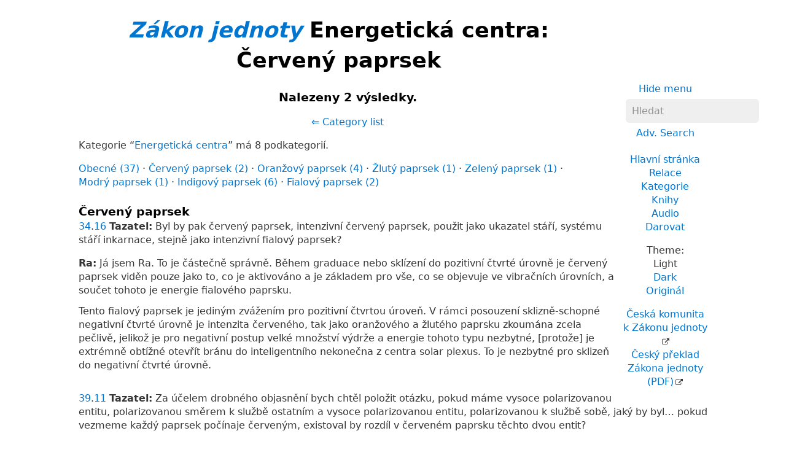

--- FILE ---
content_type: text/html; charset=UTF-8
request_url: https://cs.lawofone.info/c/Energy+Centers?su=Red+Ray
body_size: 3398
content:
<!DOCTYPE html>
<!--[if lte IE 9]> <html class="ie9" lang="cs-CZ"> <![endif]-->
<!--[if gt IE 9]><!--> <html lang="cs-CZ"> <!--<![endif]-->
<head>
	<title>Zákon jednoty Energetická centra: Červený paprsek</title>
	<meta charset="utf-8"> 
	<meta name="keywords" content="Zákon jednoty, The Infinite Creator, The Logos, Služba ostatním, Ra, the seven densities, Dvě cesty, free will, unity">
	<link rel="search" type="application/opensearchdescription+xml" href="/opensearch.xml" title="Search the Law of One Material">
	<link rel="apple-touch-icon" sizes="180x180" href="https://lo1.info/graphics/apple-touch-icon.png">
	<link rel="icon" type="image/png" sizes="32x32" href="https://lo1.info/graphics/favicon-32x32.png">
	<link rel="icon" type="image/png" sizes="16x16" href="https://lo1.info/graphics/favicon-16x16.png">
		<link rel="manifest" href="/site.webmanifest">
	<link rel="canonical" href="https://cs.lawofone.info/c/Energy+Centers?su=Red+Ray">
	<meta name="viewport" content="width=device-width, initial-scale=1">
	<meta name="description" content="Zákon jednoty Kategorie Energetická centra, Podkategorie Energetická centra">
	<meta property="og:site_name" content="Zákon jednoty">
	<meta property="og:title" content="Zákon jednoty Energetická centra: Červený paprsek">
	<meta property="og:type" content="website">
	<meta property="og:url" content="https://cs.lawofone.info/c/Energy+Centers?su=Red+Ray">
	<meta property="og:image" content="https://lo1.info/graphics/ankh-share.png">
	<meta property="og:description" content="Zákon jednoty Kategorie Energetická centra, Podkategorie Energetická centra">
	<link rel="stylesheet" href="/css/light-1632415058.min.css">
</head>
<body>
<h1 class="above-right-column"><a href="/"><i>Zákon jednoty</i></a> Energetická centra: Červený paprsek</h1>
<div id="right-column">
	<p class="noprint nomargin centered">
		<a href="/c/Energy+Centers?s=0&amp;su=Red+Ray&amp;m=0">Hide menu</a>
	</p>

	<form accept-charset="utf-8" action="/results.php" method="get" id="top-search">
		<p class="nomargin">
			<input type="text" name="q" maxlength="250" value="" aria-label="Hledat" placeholder="Hledat">
		</p>
		<p class="nomargin">
		<a href="/search.php" class="inlinelink">Adv. Search</a>
		</p>
	</form>

<div class="right-menu">
	<ul class="centered">
		<li><a href="/">Hlavní stránka</a></li>
		<li><a href="/sessions.php">Relace</a></li>
		<li><a href="/categories.php">Kategorie</a></li>
		<li><a href="/books.php">Knihy</a></li>
		<li><a href="/audio.php">Audio</a></li>
		<li><a href="/donate.php">Darovat</a></li>
	</ul>
	<ul class="centered">
		<li style="font-weight: 500;">Theme:</li>
		<li>Light</li>
		<li><a href="/c/Energy+Centers?s=0&amp;su=Red+Ray&amp;t=d">Dark</a></li>
				<li><a href="/c/Energy+Centers?s=0&amp;su=Red+Ray&amp;t=o">Originál</a></li>
			</ul>

<ul class="centered">
	<li><a href="http://www.zakonjednoty.cz/" target="_blank" rel="noopener">Česká komunita k Zákonu jednoty</a></li>
	<li><a href="https://www.llresearch.org/library/the_law_of_one_czech/index.aspx" target="_blank" rel="noopener">Český překlad Zákona jednoty (PDF)</a></li>
</ul>
</div>

</div>
<h3 class="centered">Nalezeny 2 výsledky.</h3>
<p class="centered"><a href="/categories.php">⇐ Category list</a></p><p>Kategorie “<a href="/c/Energy+Centers?s=0">Energetická centra</a>” má 8 podkategorií.</p><ul class="list-inline list-middot"><li><a href="/c/Energy+Centers?s=0&amp;su=General">Obecné (37)</a></li><li><a href="/c/Energy+Centers?s=0&amp;su=Red+Ray">Červený paprsek (2)</a></li><li><a href="/c/Energy+Centers?s=0&amp;su=Orange+Ray">Oranžový paprsek (4)</a></li><li><a href="/c/Energy+Centers?s=0&amp;su=Yellow+Ray">Žlutý paprsek (1)</a></li><li><a href="/c/Energy+Centers?s=0&amp;su=Green+Ray">Zelený paprsek (1)</a></li><li><a href="/c/Energy+Centers?s=0&amp;su=Blue+Ray">Modrý paprsek (1)</a></li><li><a href="/c/Energy+Centers?s=0&amp;su=Indigo+Ray">Indigový paprsek (6)</a></li><li><a href="/c/Energy+Centers?s=0&amp;su=Violet+Ray">Fialový paprsek (2)</a></li></ul><h3 class="nomarginbottom" id="Red+Ray">Červený paprsek</h3>
<p class="nomargintop elkins" id="34.16"><a href="/s/34">34</a>.<a href="/s/34#16">16</a> <b>Tazatel:</b> Byl by pak červený paprsek, intenzivní červený paprsek, použit jako ukazatel stáří, systému stáří inkarnace, stejně jako intenzivní fialový paprsek?</p>
<p class="ra"><b>Ra:</b> Já jsem Ra. To je částečně správně. Během graduace nebo sklízení do pozitivní čtvrté úrovně je červený paprsek viděn pouze jako to, co je aktivováno a je základem pro vše, co se objevuje ve vibračních úrovních, a součet tohoto je energie fialového paprsku.<br><br>Tento fialový paprsek je jediným zvážením pro pozitivní čtvrtou úroveň. V rámci posouzení sklizně-schopné negativní čtvrté úrovně je intenzita červeného, tak jako oranžového a žlutého paprsku zkoumána zcela pečlivě, jelikož je pro negativní postup velké množství výdrže a energie tohoto typu nezbytné, [protože] je extrémně obtížné otevřít bránu do inteligentního nekonečna z centra solar plexus. To je nezbytné pro sklizeň do negativní čtvrté úrovně.</p>
<p class=" elkins" id="39.11"><a href="/s/39">39</a>.<a href="/s/39#11">11</a> <b>Tazatel:</b> Za účelem drobného objasnění bych chtěl položit otázku, pokud máme vysoce polarizovanou entitu, polarizovanou směrem k službě ostatním a vysoce polarizovanou entitu, polarizovanou k službě sobě, jaký by byl… pokud vezmeme každý paprsek počínaje červeným, existoval by rozdíl v červeném paprsku těchto dvou entit?</p>
<p class="ra"><b>Ra:</b> Já jsem Ra. Toto bude poslední plná otázka tohoto sezení.<br><br>Neexistuje rozdíl mezi stejně silně polarizovanými pozitivními a negativními entitami, co se červeného paprsku týká.</p>
<ul class="centered noprint showhide list-inline list-middot"><li><a href="/c/Energy+Centers?s=0&amp;su=Red+Ray&amp;ss=0">Schovat čísla otázek</a></li><li><a href="/c/Energy+Centers?s=0&amp;su=Red+Ray&amp;sc=1">Zobrazit kategorie</a></li><li><a href="/c/Energy+Centers?s=0&amp;su=Red+Ray&amp;sn=1">Zobrazit poznámky</a></li><li><a href="/c/Energy+Centers?s=0&amp;su=Red+Ray&amp;au=1">Zobrazit audio</a></li></ul>
<ul class="centered noprint list-inline list-comma"><li>Verze (<a href="/versions.php" onclick="window.open(this.href);return false;">?</a>): </li><li><a href="//www.lawofone.info/c/Energy+Centers?s=0&amp;su=Red+Ray&amp;v=e">Lehce editováno</a></li><li><a href="//www.lawofone.info/c/Energy+Centers?s=0&amp;su=Red+Ray&amp;v=rc"><i>Kontakt s Ra</i></a></li><li><a href="//www.lawofone.info/c/Energy+Centers?s=0&amp;su=Red+Ray&amp;v=r">Přeposloucháno</a></li><li><a href="//www.lawofone.info/c/Energy+Centers?s=0&amp;su=Red+Ray&amp;v=o">Originál</a></li><li>čeština</li><li><a href="//es.lawofone.info/c/Energy+Centers">Spanish</a></li><li><a href="//pl.lawofone.info/c/Energy+Centers">Polish</a></li><li><a href="//sv.lawofone.info/c/Energy+Centers">Švédsky</a></li></ul>
<ul id="footerlinks" class="centered list-inline list-middot noprint">
	<li><a href="/">Hlavní stránka</a></li>
	<li><a href="/search.php">Hledat</a></li>
	<li><a href="/categories.php">Kategorie</a></li>
	<li><a href="/sessions.php">Relace</a></li>
	<li><a href="/favorite-quotes.php">Oblíbené citáty</a></li>
	<li><a href="/random">Náhodný</a></li>
	<li><a href="//www.lawofone.info">Anglická verze</a></li>
	<li><a href="https://donorbox.org/support-lawofone-info">Darovat</a></li>
</ul>
<p class="centered">Ra kontakt knihy &copy; 2018 L/L Research a Tobey Wheelock.<br>Tyto stránky &copy; 2003–2026 Tobey Wheelock.</p>
<p class="centered">Otázky? Komentáře? Napište mi na tw @ law of one tečka info.</p>
<script>function mark_visited(e){if(history.replaceState){current_url=window.location.href;history.replaceState({},"",e);history.replaceState({},"",current_url)}}function clicky_getDomain(e){var t=e.indexOf("://");if(t==-1){return""}e=e.substring(t+3,e.length);t=e.indexOf("/");if(t!=-1){e=e.substring(0,t)}return e}function clicky_handleError(){return true}function clicky_report_onclick(t){var n=window.onerror;window.onerror=clicky_handleError;clicky_report_onclick_inner(t);window.onerror=n;if(old_onclick){old_onclick(e)}}function clicky_report_onclick_inner(e){var t;var n;if(e){n=e.target}else{n=window.event.srcElement}for(var r=0;n&&r<=20;r++){if(n.href){break}n=n.parentNode}if(n&&n.href){t=n.href}if(!t||typeof t!="string"||t==""){return}var i=clicky_getDomain(""+window.location);var s=i;if(s.indexOf("www.")==0){s=s.substring(3,s.length)}var o="(\\w+[.])*("+s+")$";var u=new RegExp(o,"i");if(!clicky_getDomain(t).match(u)){var a=new Date;var f="https://"+i+"/clicky/"+escape(t);var l=new Image;l.src=f;var c=new Date;var h=c.getTime()+clicky_image_load_pause_msecs;while(c.getTime()<h){c=new Date}}}var clicky_image_load_pause_msecs=500;var old_onclick=document.body.onclick;document.body.onclick=clicky_report_onclick</script>
	<p class="centered clearboth"><a href="/c/Energy+Centers?s=0&amp;su=Red+Ray&amp;ad=0#footerlinks">Hide ads</a> • <a href="/donate.php">Darovat</a></p>
	<script async src="https://pagead2.googlesyndication.com/pagead/js/adsbygoogle.js?client=ca-pub-3566711682651121" crossorigin="anonymous"></script>
	<ins class="adsbygoogle" style="display:block" data-ad-client="ca-pub-3566711682651121" data-ad-slot="9887049330" data-ad-format="auto" data-full-width-responsive="true"></ins>
	<script>(adsbygoogle = window.adsbygoogle || []).push({});</script>
</body>
</html>


--- FILE ---
content_type: text/html; charset=utf-8
request_url: https://www.google.com/recaptcha/api2/aframe
body_size: 266
content:
<!DOCTYPE HTML><html><head><meta http-equiv="content-type" content="text/html; charset=UTF-8"></head><body><script nonce="pRphGypLgTXzZQCiGCsTeg">/** Anti-fraud and anti-abuse applications only. See google.com/recaptcha */ try{var clients={'sodar':'https://pagead2.googlesyndication.com/pagead/sodar?'};window.addEventListener("message",function(a){try{if(a.source===window.parent){var b=JSON.parse(a.data);var c=clients[b['id']];if(c){var d=document.createElement('img');d.src=c+b['params']+'&rc='+(localStorage.getItem("rc::a")?sessionStorage.getItem("rc::b"):"");window.document.body.appendChild(d);sessionStorage.setItem("rc::e",parseInt(sessionStorage.getItem("rc::e")||0)+1);localStorage.setItem("rc::h",'1768907728136');}}}catch(b){}});window.parent.postMessage("_grecaptcha_ready", "*");}catch(b){}</script></body></html>